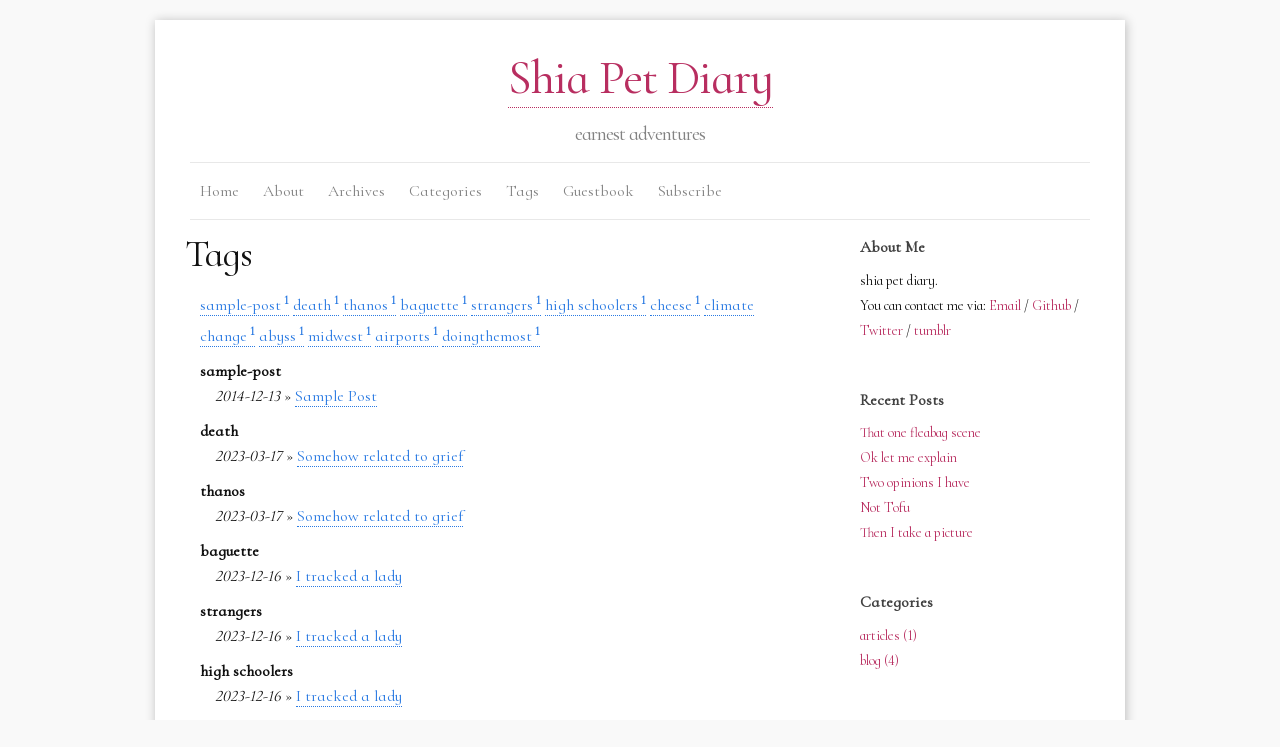

--- FILE ---
content_type: text/html; charset=utf-8
request_url: https://www.shiapetdiary.com/tags/
body_size: 2159
content:
<!DOCTYPE html>
<html>

<head>

<meta charset="utf-8">
<meta http-equiv="X-UA-Compatible" content="IE=edge">
<meta name="viewport" content="width=device-width initial-scale=1">

<meta property="og:title" content="Tags">
<title>Tags</title>
<meta property="og:description" content="Shia Pet Diary">
<meta property="og:url" content="https://hiyasw.github.io//tags/">
<meta property="og:site_name" content="Shia Pet Diary">
<meta property="og:locale" content="en_US">
<meta name="twitter:card" content="summary">
<meta name="twitter:site" content="@shirleyshirlw">
<meta name="twitter:creator" content="@shirleyshirlw">
<meta name="twitter:title" content="Tags">
<meta name="twitter:description" content="Shia Pet Diary">
<meta name="twitter:url" content="https://hiyasw.github.io//tags/">

<meta name="keywords" content="Shirley, blog, shia">

<link rel="icon" href="/images/favicon.ico">
<link rel="stylesheet" href="/css/main.css">
<link rel="canonical" href="https://hiyasw.github.io//tags/">
<link rel="alternate" type="application/atom+xml" title="Shia Pet Diary" href="https://hiyasw.github.io//feed.xml" />

<script src="https://cdnjs.cloudflare.com/ajax/libs/mathjax/2.7.4/MathJax.js?config=TeX-AMS-MML_HTMLorMML"></script>


</head>




<body>

<div class="container">

  <header class="site-header">

  <div class="wrapper">

    <h1 class="site-title"><a href="/">Shia Pet Diary</a></h1>
    <h3 class="site-meta">earnest adventures</h3>

    <nav class="site-nav">
      <a href="#" class="menu-icon">
        <svg viewBox="0 0 18 15">
          <path fill="#424242" d="M18,1.484c0,0.82-0.665,1.484-1.484,1.484H1.484C0.665,2.969,0,2.304,0,1.484l0,0C0,0.665,0.665,0,1.484,0 h15.031C17.335,0,18,0.665,18,1.484L18,1.484z"/>
          <path fill="#424242" d="M18,7.516C18,8.335,17.335,9,16.516,9H1.484C0.665,9,0,8.335,0,7.516l0,0c0-0.82,0.665-1.484,1.484-1.484 h15.031C17.335,6.031,18,6.696,18,7.516L18,7.516z"/>
          <path fill="#424242" d="M18,13.516C18,14.335,17.335,15,16.516,15H1.484C0.665,15,0,14.335,0,13.516l0,0 c0-0.82,0.665-1.484,1.484-1.484h15.031C17.335,12.031,18,12.696,18,13.516L18,13.516z"/>
        </svg>
      </a>
      <div class="trigger">
        
        
        <a class="page-link" href="/">Home</a>
        
        
        
        <a class="page-link" href="/about/">About</a>
        
        
        
        <a class="page-link" href="/archives/">Archives</a>
        
        
        
        <a class="page-link" href="/categories/">Categories</a>
        
        
        
        <a class="page-link" href="/tags/">Tags</a>
        
        
        
        <a class="page-link" href="/guestbook/">Guestbook</a>
        
        
        
        <a class="page-link" href="/feed.xml">Subscribe</a>
        
        
        
        
        
        
        
        
        
        
      </div>
    </nav>

  </div>

</header>


    

  <div class="page-content col-sm-8">
    <div class="post">

  <header class="post-header">
    <h1 class="post-title">Tags</h1>
  </header>

  <article class="post-content"> 
    <ul class="tags-box">


<a href="#sample-post" title="sample-post" rel="1">sample-post<span class="size"> 1</span></a>

<a href="#death" title="death" rel="1">death<span class="size"> 1</span></a>

<a href="#thanos" title="thanos" rel="1">thanos<span class="size"> 1</span></a>

<a href="#baguette" title="baguette" rel="1">baguette<span class="size"> 1</span></a>

<a href="#strangers" title="strangers" rel="1">strangers<span class="size"> 1</span></a>

<a href="#high schoolers" title="high schoolers" rel="1">high schoolers<span class="size"> 1</span></a>

<a href="#cheese" title="cheese" rel="1">cheese<span class="size"> 1</span></a>

<a href="#climate change" title="climate change" rel="1">climate change<span class="size"> 1</span></a>

<a href="#abyss" title="abyss" rel="1">abyss<span class="size"> 1</span></a>

<a href="#midwest" title="midwest" rel="1">midwest<span class="size"> 1</span></a>

<a href="#airports" title="airports" rel="1">airports<span class="size"> 1</span></a>

<a href="#doingthemost" title="doingthemost" rel="1">doingthemost<span class="size"> 1</span></a>

</ul>

<ul class="tags-box">

<li id="sample-post">sample-post</li>

<time datetime="2014-12-13">2014-12-13</time> &raquo;
<a href="/articles/2014/12/13/simple-post.html" title="Sample Post">Sample Post</a><br />


<li id="death">death</li>

<time datetime="2023-03-17">2023-03-17</time> &raquo;
<a href="/2023/03/17/somehow-related-to-grief.html" title="Somehow related to grief">Somehow related to grief</a><br />


<li id="thanos">thanos</li>

<time datetime="2023-03-17">2023-03-17</time> &raquo;
<a href="/2023/03/17/somehow-related-to-grief.html" title="Somehow related to grief">Somehow related to grief</a><br />


<li id="baguette">baguette</li>

<time datetime="2023-12-16">2023-12-16</time> &raquo;
<a href="/blog/2023/12/16/tracked-a-lady.html" title="I tracked a lady">I tracked a lady</a><br />


<li id="strangers">strangers</li>

<time datetime="2023-12-16">2023-12-16</time> &raquo;
<a href="/blog/2023/12/16/tracked-a-lady.html" title="I tracked a lady">I tracked a lady</a><br />


<li id="high schoolers">high schoolers</li>

<time datetime="2023-12-16">2023-12-16</time> &raquo;
<a href="/blog/2023/12/16/tracked-a-lady.html" title="I tracked a lady">I tracked a lady</a><br />


<li id="cheese">cheese</li>

<time datetime="2023-12-17">2023-12-17</time> &raquo;
<a href="/blog/2023/12/17/nottofu.html" title="Not Tofu">Not Tofu</a><br />


<li id="climate change">climate change</li>

<time datetime="2023-12-17">2023-12-17</time> &raquo;
<a href="/blog/2023/12/17/two-opinions.html" title="Two opinions I have">Two opinions I have</a><br />


<li id="abyss">abyss</li>

<time datetime="2023-12-17">2023-12-17</time> &raquo;
<a href="/blog/2023/12/17/two-opinions.html" title="Two opinions I have">Two opinions I have</a><br />


<li id="midwest">midwest</li>

<time datetime="2024-01-05">2024-01-05</time> &raquo;
<a href="/2024/01/05/okletmeexplain.html" title="Ok let me explain">Ok let me explain</a><br />


<li id="airports">airports</li>

<time datetime="2024-01-05">2024-01-05</time> &raquo;
<a href="/2024/01/05/okletmeexplain.html" title="Ok let me explain">Ok let me explain</a><br />


<li id="doingthemost">doingthemost</li>

<time datetime="2024-01-05">2024-01-05</time> &raquo;
<a href="/2024/01/05/okletmeexplain.html" title="Ok let me explain">Ok let me explain</a><br />



</ul>

  </article>

  

</div> 

    <section class="pager">
  
  
</section>


  </div>
  <div class="col-sm-2">
<div class="sidebar-module about">
  <h4>About Me</h4>
  <!-- <img title="Shirley Wang" src="" alt="Shirley Wang"/> -->
  <span>shia pet diary.</span>
  <br />

  

  You can contact me via:

  
  <a href="mailto:hi.shirleywang@gmail.com" title="mailto: hi.shirleywang@gmail.com">Email</a> /
  
  
  <a href="https://github.com/hiyasw" title="GithubID: hiyasw">Github</a> /
  
  
  <a href="https://twitter.com/shirleyshirlw" title="TwitterID: shirleyshirlw">Twitter</a> /
  
  
  <a href="https://shiapetdiary.tumblr.com/" title="TumblrID: shiapetdiary">tumblr</a>
  

  

</div>

<div class="sidebar-module">
  <h4>Recent Posts</h4>
  
  <li>
  <a href="/2024/03/24/that-one-fleabag-scene.html" title="That one fleabag scene" rel="bookmark">That one fleabag scene</a>
  </li>
  
  <li>
  <a href="/2024/01/05/okletmeexplain.html" title="Ok let me explain" rel="bookmark">Ok let me explain</a>
  </li>
  
  <li>
  <a href="/blog/2023/12/17/two-opinions.html" title="Two opinions I have" rel="bookmark">Two opinions I have</a>
  </li>
  
  <li>
  <a href="/blog/2023/12/17/nottofu.html" title="Not Tofu" rel="bookmark">Not Tofu</a>
  </li>
  
  <li>
  <a href="/blog/2023/12/17/takeapicture.html" title="Then I take a picture" rel="bookmark">Then I take a picture</a>
  </li>
  
</div>


<div class="sidebar-module">
  <h4>Categories</h4>
  
  <li><a href="/categories/#articles" title="articles" rel="1">articles (1)</a></li>
  
  <li><a href="/categories/#blog" title="blog" rel="4">blog (4)</a></li>
  
</div>


<div class="sidebar-module">
  <h4>Tags</h4>
  
    <a href="/tags/#sample-post" title="sample-post" rel="1">sample-post</a> &nbsp;
  
    <a href="/tags/#death" title="death" rel="1">death</a> &nbsp;
  
    <a href="/tags/#thanos" title="thanos" rel="1">thanos</a> &nbsp;
  
    <a href="/tags/#baguette" title="baguette" rel="1">baguette</a> &nbsp;
  
    <a href="/tags/#strangers" title="strangers" rel="1">strangers</a> &nbsp;
  
    <a href="/tags/#high schoolers" title="high schoolers" rel="1">high schoolers</a> &nbsp;
  
    <a href="/tags/#cheese" title="cheese" rel="1">cheese</a> &nbsp;
  
    <a href="/tags/#climate change" title="climate change" rel="1">climate change</a> &nbsp;
  
    <a href="/tags/#abyss" title="abyss" rel="1">abyss</a> &nbsp;
  
    <a href="/tags/#midwest" title="midwest" rel="1">midwest</a> &nbsp;
  
    <a href="/tags/#airports" title="airports" rel="1">airports</a> &nbsp;
  
    <a href="/tags/#doingthemost" title="doingthemost" rel="1">doingthemost</a> &nbsp;
  
</div>


<div class="sidebar-module">
  <h4>Blogroll</h4>
  
  <li><a href="http://yulijia.net/freshman" title="Another Jekyll blog theme">Freshman</a></li>
  
  <li><a href="http://yulijia.net/" title="Lijia Yu's website">author's website</a></li>
  
</div>


<div class="sidebar-module">
  <h4>Archives</h4>

  
  
  
  
  
  <li id="2024" > <a href="/archives/#2024">2024</a></li>
  
  
  
  
  
  
  
  
  
  <li id="2023" > <a href="/archives/#2023">2023</a></li>
  
  
  
  
  
  
  
  
  
  
  
  
  
  
  
  
  
  
  <li id="2014" > <a href="/archives/#2014">2014</a></li>
  
  

</div>


</div>



  

  <footer class="site-footer">

  <p>Copyright &copy; <a href="/">Shia Pet Diary</a></p>
  <p>Powered by <a href="https://github.com/jekyll/jekyll">Jekyll</a> 
  on 
  <a href="https://github.com/">Github</a>
  | Theme <a href="https://github.com/yulijia/freshman21/">Freshman21</a> Design by <a href="https://yulijia.net">Lijia Yu</a>  

</footer>


</div>

</body>

</html>


--- FILE ---
content_type: text/css; charset=utf-8
request_url: https://www.shiapetdiary.com/css/main.css
body_size: 1746
content:
@import url("https://fonts.googleapis.com/css?family=Cormorant+Infant");@import url("https://fonts.googleapis.com/css?family=Open+Sans");@import url("https://maxcdn.bootstrapcdn.com/font-awesome/4.7.0/css/font-awesome.min.css");body,h1,h2,h3,h4,p,blockquote,pre,hr,dl,dd,ol,ul,figure{margin:0;padding:0}body{font-family:"Cormorant Infant","Open Sans",Helvetica,Arial,sans-serif !important;font-size:16px;line-height:1.6em;font-weight:300;color:#111;background-color:#f9f9f9;-webkit-text-size-adjust:100%}h1,h2,h3,h4,p,blockquote,pre,ul,ol,dl,figure{margin-bottom:7.5px}.container{min-height:100%;max-width:-webkit-calc(1000px - (15px * 2));max-width:calc(1000px - (15px * 2));margin-right:auto;margin-left:auto;padding-right:15px;padding-left:15px;padding-top:30px;background-color:#fff;margin-top:20px;margin-bottom:30px;box-shadow:1px 1px 10px #BBB}*,*:before,*:after{-moz-box-sizing:border-box;-webkit-box-sizing:border-box;box-sizing:border-box}.col-sm-8,.col-sm-2{position:relative;min-height:1px;margin:0px 15px}@media screen and (min-width: 600px){.col-sm-8{float:left;width:65%}.col-sm-2{float:right;width:25%}}img{max-width:100%;vertical-align:middle}figure>img{display:block}figcaption{font-size:14px}ul,ol{margin-left:15px}li>ul,li>ol{margin-bottom:0}h1,h2,h3,h4,h5,h6{font-weight:300}a{color:#b82e60;text-decoration:none}a:visited{color:#52152b}a:hover{color:#669900;text-decoration:underline}.post-content a{color:#2a7ae2;text-decoration:none;border-bottom:1px dotted}.post-content a:visited{color:#113f7c}.post-content a:hover{color:#910136;text-decoration:none}blockquote{padding:0 1em;margin:14px 0;border:2px dashed #d0dfda;border-radius:5px;color:#828282;font-size:18px;background:#f9f9f9}blockquote:hover{color:#454545}blockquote>:last-child{margin-bottom:0}pre,code{font-size:15px;border-radius:3px;background-color:#29281e;color:#eee}code{padding:1px 5px}pre{padding:8px 12px;overflow:auto}pre>code{border:0;padding-right:0;padding-left:0}.wrapper{max-width:-webkit-calc(960px - (15px * 2));max-width:calc(960px - (15px * 2));margin-right:auto;margin-left:auto;padding-right:15px;padding-left:15px}@media screen and (max-width: 800px){.wrapper{max-width:-webkit-calc(960px - (15px));max-width:calc(960px - (15px));padding-right:7.5px;padding-left:7.5px}}.wrapper:after{content:"";display:table;clear:both}.icon>svg{display:inline-block;width:16px;height:16px;vertical-align:middle}.icon>svg path{fill:#828282}table{padding:0;margin-bottom:5px;border-collapse:collapse;font-size:14px}table tr{border-top:1px solid #cccccc;background-color:white;margin:0;padding:0}table tr:nth-child(2n){background-color:#f8f8f8}table tr th{font-weight:bold;border:1px solid #cccccc;margin:0;padding:3px 6px}table tr td{border:1px solid #cccccc;margin:0;padding:3px 6px}table tr th :first-child,table tr td :first-child{margin-top:0}table tr th :last-child,table tr td :last-child{margin-bottom:0}hr{margin-bottom:30px;border:0;border-bottom:1px dotted #ccc}cite{font-style:italic;text-decoration:underline}.site-header{position:relative}.site-title{font-size:48px;line-height:56px;letter-spacing:-1px;margin-bottom:0;text-align:center}.site-title a,.site-title a:visited .site-title a:hover{color:#b82e60;border-bottom:1px dotted;text-decoration:none}.site-meta{font-size:20px;line-height:56px;letter-spacing:-1px;margin-bottom:0;text-align:center;color:#828282}.site-nav{line-height:56px;border-top:1px solid #e8e8e8;border-bottom:1px solid #e8e8e8}.site-nav .menu-icon{display:none}.site-nav .page-link{color:#828282;line-height:1.6em;margin-left:10px;margin-right:10px}.site-nav a{text-decoration:none}.site-nav a:hover{color:#111;text-decoration:none}@media screen and (max-width: 600px){.site-nav{position:relative;background-color:#f9f9f9;border:1px solid #e8e8e8;border-radius:5px;text-align:center}.site-nav .menu-icon{display:block;line-height:0;text-align:center}.site-nav .menu-icon>svg{width:18px;height:30px}.site-nav .menu-icon>svg path{fill:#424242}.site-nav .trigger{clear:both;display:none}.site-nav:hover .trigger{display:block;padding-bottom:5px}.site-nav .page-link{display:block;padding:5px 10px}}.sidebar-module{padding:15px;margin:0 -15px 15px;font-size:14px}.sidebar-module h4{font-size:16px;font-weight:bold;color:#424242}.sidebar-module li{list-style:none}.site-footer{clear:both;text-align:center;background-color:#f9f9f9;border-top:1px solid #e8e8e8;margin:15px 0;padding:15px 0;font-size:14px}.page-content{padding:15px 0}.page-content strong{font-weight:bold}.page-heading{font-size:20px}.post-meta{font-size:14px;color:#828282}.post-link{display:block;font-size:38px}.post-header{margin-bottom:15px}.post-header time{margin-left:0px;font-style:normal}.post-title{font-size:38px;letter-spacing:-1px;line-height:1}@media screen and (max-width: 800px){.post-title{font-size:36px}}#markdown-toc{float:right;width:50%;background:#f4f7f8;padding:20px 15px}#markdown-toc li{padding-top:10px;position:relative;list-style-type:none}#markdown-toc:before{content:"Table of Contents";font-weight:700;padding-left:10px;border-bottom:5px solid #e8e8e8 !important;display:block;font-size:18px}.post-content p{padding:3px 0}.post-content h1{font-size:38px;line-height:1em}@media screen and (max-width: 800px){.post-content h1{font-size:36px}}.post-content h2{font-size:32px;line-height:1em}@media screen and (max-width: 800px){.post-content h2{font-size:28px}}.post-content h3{font-size:26px;line-height:1em}@media screen and (max-width: 800px){.post-content h3{font-size:22px}}.post-content h4{font-size:20px;line-height:1em}@media screen and (max-width: 800px){.post-content h4{font-size:18px}}.pager{margin-bottom:60px;text-align:center}.pager ul{display:block;margin:20px 0}.pager li{list-style:none}.pager li.previous a{float:left}.pager li.next a{float:right}.pager li.disabled{display:none}.tags-box li{list-style:none;font-weight:bold;margin-top:10px}.tags-box .size{font-size:0.7em;font-weight:bold;vertical-align:super}time{margin-left:15px;font-style:italic}.about img{height:128px;width:128px;border-radius:50%;margin:0 auto;display:block}.img-about{height:128px;width:128px;border-radius:50%;margin:0 auto;display:block}q:before{content:'『';color:#DD1144;font-weight:bold}q:after{content:'』';color:#DD1144;font-weight:bold}.highlight .hll{background-color:#404040}.highlight .c{color:#999999;font-style:italic}.highlight .err{color:#a61717;background-color:#e3d2d2}.highlight .g{color:#d0d0d0}.highlight .k{color:#6ab825;font-weight:bold}.highlight .l{color:#d0d0d0}.highlight .n{color:#d0d0d0}.highlight .o{color:#d0d0d0}.highlight .x{color:#d0d0d0}.highlight .p{color:#d0d0d0}.highlight .cm{color:#999999;font-style:italic}.highlight .cp{color:#cd2828;font-weight:bold}.highlight .c1{color:#999999;font-style:italic}.highlight .cs{color:#e50808;font-weight:bold;background-color:#520000}.highlight .gd{color:#d22323}.highlight .ge{color:#d0d0d0;font-style:italic}.highlight .gr{color:#d22323}.highlight .gh{color:#ffffff;font-weight:bold}.highlight .gi{color:#589819}.highlight .go{color:#ccc}.highlight .gp{color:#aaa}.highlight .gs{color:#d0d0d0;font-weight:bold}.highlight .gu{color:#ffffff;text-decoration:underline}.highlight .gt{color:#d22323}.highlight .kc{color:#6ab825;font-weight:bold}.highlight .kd{color:#6ab825;font-weight:bold}.highlight .kn{color:#6ab825;font-weight:bold}.highlight .kp{color:#6ab825}.highlight .kr{color:#6ab825;font-weight:bold}.highlight .kt{color:#6ab825;font-weight:bold}.highlight .ld{color:#d0d0d0}.highlight .m{color:#3677a9}.highlight .s{color:#ed9d13}.highlight .na{color:#bbb}.highlight .nb{color:#24909d}.highlight .nc{color:#447fcf;text-decoration:underline}.highlight .no{color:#40ffff}.highlight .nd{color:orange}.highlight .ni{color:#d0d0d0}.highlight .ne{color:#bbb}.highlight .nf{color:#447fcf}.highlight .nl{color:#d0d0d0}.highlight .nn{color:#447fcf;text-decoration:underline}.highlight .nx{color:#d0d0d0}.highlight .py{color:#d0d0d0}.highlight .nt{color:#6ab825;font-weight:bold}.highlight .nv{color:#40ffff}.highlight .ow{color:#6ab825;font-weight:bold}.highlight .w{color:#666}.highlight .mf{color:#3677a9}.highlight .mh{color:#3677a9}.highlight .mi{color:#3677a9}.highlight .mo{color:#3677a9}.highlight .sb{color:#ed9d13}.highlight .sc{color:#ed9d13}.highlight .sd{color:#ed9d13}.highlight .s2{color:#ed9d13}.highlight .se{color:#ed9d13}.highlight .sh{color:#ed9d13}.highlight .si{color:#ed9d13}.highlight .sx{color:orange}.highlight .sr{color:#ed9d13}.highlight .s1{color:#ed9d13}.highlight .ss{color:#ed9d13}.highlight .bp{color:#24909d}.highlight .vc{color:#40ffff}.highlight .vg{color:#40ffff}.highlight .vi{color:#40ffff}.highlight .il{color:#3677a9}
